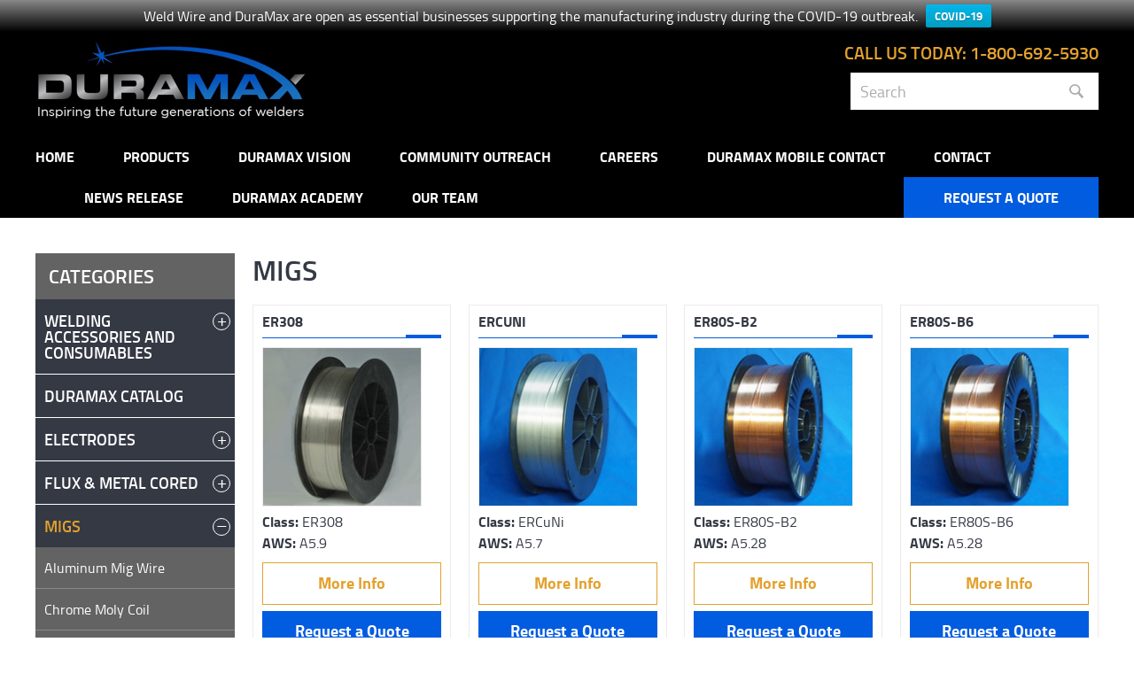

--- FILE ---
content_type: text/html; charset=UTF-8
request_url: https://www.duramaxwelding.com/product-category/migs/
body_size: 8990
content:
<!DOCTYPE html>
<!--[if lte IE 6]>     <html lang="en-US" class="no-js lte-ie9 lte-ie8 lte-ie7 lte-ie6"> <![endif]-->
<!--[if lte IE 7]>     <html lang="en-US" class="no-js lte-ie9 lte-ie8 lte-ie7"> <![endif]-->
<!--[if lte IE 8]>     <html lang="en-US" class="no-js lte-ie9 lte-ie8"> <![endif]-->
<!--[if lte IE 9]>     <html lang="en-US" class="no-js lte-ie9"> <![endif]-->
<!--[if gt IE 9]><!--> <html lang="en-US" class="no-js" lang="en"> <!--<![endif]-->

<head>
	<meta http-equiv="X-UA-Compatible" content="IE=10" />
    <meta charset="UTF-8" />

    

    <link rel="pingback" href="" />

    <meta id="viewport" name="viewport" content="width=device-width, initial-scale=1.0, maximum-scale=1.0, user-scalable=1" />

    
		<!-- All in One SEO 4.1.5.3 -->
		<title>Migs | DuraMax</title>
		<meta name="robots" content="max-image-preview:large" />
		<link rel="canonical" href="https://www.duramaxwelding.com/product-category/migs/" />
		<link rel="next" href="https://www.duramaxwelding.com/product-category/migs/page/2/" />
		<meta name="google" content="nositelinkssearchbox" />
		<script type="application/ld+json" class="aioseo-schema">
			{"@context":"https:\/\/schema.org","@graph":[{"@type":"WebSite","@id":"https:\/\/www.duramaxwelding.com\/#website","url":"https:\/\/www.duramaxwelding.com\/","name":"DuraMax","description":"Inspiring the future generations of welders","inLanguage":"en-US","publisher":{"@id":"https:\/\/www.duramaxwelding.com\/#organization"}},{"@type":"Organization","@id":"https:\/\/www.duramaxwelding.com\/#organization","name":"DuraMax","url":"https:\/\/www.duramaxwelding.com\/"},{"@type":"BreadcrumbList","@id":"https:\/\/www.duramaxwelding.com\/product-category\/migs\/#breadcrumblist","itemListElement":[{"@type":"ListItem","@id":"https:\/\/www.duramaxwelding.com\/#listItem","position":1,"item":{"@type":"WebPage","@id":"https:\/\/www.duramaxwelding.com\/","name":"Home","description":"Inspiring the future generations of welders","url":"https:\/\/www.duramaxwelding.com\/"},"nextItem":"https:\/\/www.duramaxwelding.com\/product-category\/migs\/#listItem"},{"@type":"ListItem","@id":"https:\/\/www.duramaxwelding.com\/product-category\/migs\/#listItem","position":2,"item":{"@type":"WebPage","@id":"https:\/\/www.duramaxwelding.com\/product-category\/migs\/","name":"Migs","url":"https:\/\/www.duramaxwelding.com\/product-category\/migs\/"},"previousItem":"https:\/\/www.duramaxwelding.com\/#listItem"}]},{"@type":"CollectionPage","@id":"https:\/\/www.duramaxwelding.com\/product-category\/migs\/#collectionpage","url":"https:\/\/www.duramaxwelding.com\/product-category\/migs\/","name":"Migs | DuraMax","inLanguage":"en-US","isPartOf":{"@id":"https:\/\/www.duramaxwelding.com\/#website"},"breadcrumb":{"@id":"https:\/\/www.duramaxwelding.com\/product-category\/migs\/#breadcrumblist"}}]}
		</script>
		<script type="text/javascript" >
			window.ga=window.ga||function(){(ga.q=ga.q||[]).push(arguments)};ga.l=+new Date;
			ga('create', "UA-90621454-1", 'auto');
			ga('send', 'pageview');
		</script>
		<script async src="https://www.google-analytics.com/analytics.js"></script>
		<!-- All in One SEO -->

<link rel='dns-prefetch' href='//translate.google.com' />
<link rel='dns-prefetch' href='//www.googletagmanager.com' />
<link rel='dns-prefetch' href='//s.w.org' />
<link rel="alternate" type="application/rss+xml" title="DuraMax &raquo; Feed" href="https://www.duramaxwelding.com/feed/" />
<link rel="alternate" type="application/rss+xml" title="DuraMax &raquo; Comments Feed" href="https://www.duramaxwelding.com/comments/feed/" />
<link rel="alternate" type="application/rss+xml" title="DuraMax &raquo; Migs Category Feed" href="https://www.duramaxwelding.com/product-category/migs/feed/" />
		<script type="text/javascript">
			window._wpemojiSettings = {"baseUrl":"https:\/\/s.w.org\/images\/core\/emoji\/13.0.1\/72x72\/","ext":".png","svgUrl":"https:\/\/s.w.org\/images\/core\/emoji\/13.0.1\/svg\/","svgExt":".svg","source":{"concatemoji":"https:\/\/www.duramaxwelding.com\/wp-includes\/js\/wp-emoji-release.min.js?ver=5.7.14"}};
			!function(e,a,t){var n,r,o,i=a.createElement("canvas"),p=i.getContext&&i.getContext("2d");function s(e,t){var a=String.fromCharCode;p.clearRect(0,0,i.width,i.height),p.fillText(a.apply(this,e),0,0);e=i.toDataURL();return p.clearRect(0,0,i.width,i.height),p.fillText(a.apply(this,t),0,0),e===i.toDataURL()}function c(e){var t=a.createElement("script");t.src=e,t.defer=t.type="text/javascript",a.getElementsByTagName("head")[0].appendChild(t)}for(o=Array("flag","emoji"),t.supports={everything:!0,everythingExceptFlag:!0},r=0;r<o.length;r++)t.supports[o[r]]=function(e){if(!p||!p.fillText)return!1;switch(p.textBaseline="top",p.font="600 32px Arial",e){case"flag":return s([127987,65039,8205,9895,65039],[127987,65039,8203,9895,65039])?!1:!s([55356,56826,55356,56819],[55356,56826,8203,55356,56819])&&!s([55356,57332,56128,56423,56128,56418,56128,56421,56128,56430,56128,56423,56128,56447],[55356,57332,8203,56128,56423,8203,56128,56418,8203,56128,56421,8203,56128,56430,8203,56128,56423,8203,56128,56447]);case"emoji":return!s([55357,56424,8205,55356,57212],[55357,56424,8203,55356,57212])}return!1}(o[r]),t.supports.everything=t.supports.everything&&t.supports[o[r]],"flag"!==o[r]&&(t.supports.everythingExceptFlag=t.supports.everythingExceptFlag&&t.supports[o[r]]);t.supports.everythingExceptFlag=t.supports.everythingExceptFlag&&!t.supports.flag,t.DOMReady=!1,t.readyCallback=function(){t.DOMReady=!0},t.supports.everything||(n=function(){t.readyCallback()},a.addEventListener?(a.addEventListener("DOMContentLoaded",n,!1),e.addEventListener("load",n,!1)):(e.attachEvent("onload",n),a.attachEvent("onreadystatechange",function(){"complete"===a.readyState&&t.readyCallback()})),(n=t.source||{}).concatemoji?c(n.concatemoji):n.wpemoji&&n.twemoji&&(c(n.twemoji),c(n.wpemoji)))}(window,document,window._wpemojiSettings);
		</script>
		<style type="text/css">
img.wp-smiley,
img.emoji {
	display: inline !important;
	border: none !important;
	box-shadow: none !important;
	height: 1em !important;
	width: 1em !important;
	margin: 0 .07em !important;
	vertical-align: -0.1em !important;
	background: none !important;
	padding: 0 !important;
}
</style>
	<link rel='stylesheet' id='wp-block-library-css'  href='https://www.duramaxwelding.com/wp-includes/css/dist/block-library/style.min.css?ver=5.7.14' type='text/css' media='all' />
<link rel='stylesheet' id='contact-form-7-css'  href='https://www.duramaxwelding.com/wp-content/plugins/contact-form-7/includes/css/styles.css?ver=5.5.3' type='text/css' media='all' />
<link rel='stylesheet' id='geotarget-css'  href='https://www.duramaxwelding.com/wp-content/plugins/geotargeting/public/css/geotarget-public.css?ver=1.3.5' type='text/css' media='all' />
<link rel='stylesheet' id='google-language-translator-css'  href='https://www.duramaxwelding.com/wp-content/plugins/google-language-translator/css/style.css?ver=6.0.13' type='text/css' media='' />
<link rel='stylesheet' id='responsive-lightbox-swipebox-css'  href='https://www.duramaxwelding.com/wp-content/plugins/responsive-lightbox/assets/swipebox/swipebox.min.css?ver=2.3.3' type='text/css' media='all' />
<link rel='stylesheet' id='theme-my-login-css'  href='https://www.duramaxwelding.com/wp-content/plugins/theme-my-login/assets/styles/theme-my-login.min.css?ver=7.1.3' type='text/css' media='all' />
<link rel='stylesheet' id='wpfront-notification-bar-css'  href='https://www.duramaxwelding.com/wp-content/plugins/wpfront-notification-bar/css/wpfront-notification-bar.css?ver=1.7.1' type='text/css' media='all' />
<link rel='stylesheet' id='wp-pagenavi-css'  href='https://www.duramaxwelding.com/wp-content/plugins/wp-pagenavi/pagenavi-css.css?ver=2.70' type='text/css' media='all' />
<link rel='stylesheet' id='ip_style-css'  href='https://www.duramaxwelding.com/wp-content/themes/duramax/css/global.css' type='text/css' media='all' />
<script type='text/javascript' src='https://www.duramaxwelding.com/wp-includes/js/jquery/jquery.min.js?ver=3.5.1' id='jquery-core-js'></script>
<script type='text/javascript' src='https://www.duramaxwelding.com/wp-includes/js/jquery/jquery-migrate.min.js?ver=3.3.2' id='jquery-migrate-js'></script>
<script type='text/javascript' src='https://www.duramaxwelding.com/wp-content/plugins/geotargeting/public/js/geotarget-public.js?ver=1.3.5' id='geotarget-js'></script>
<script type='text/javascript' src='https://www.duramaxwelding.com/wp-content/plugins/geotargeting/public/js/ddslick.js?ver=1.3.5' id='geot-slick-js'></script>
<script type='text/javascript' src='https://www.duramaxwelding.com/wp-content/plugins/responsive-lightbox/assets/swipebox/jquery.swipebox.min.js?ver=2.3.3' id='responsive-lightbox-swipebox-js'></script>
<script type='text/javascript' src='https://www.duramaxwelding.com/wp-includes/js/underscore.min.js?ver=1.8.3' id='underscore-js'></script>
<script type='text/javascript' src='https://www.duramaxwelding.com/wp-content/plugins/responsive-lightbox/assets/infinitescroll/infinite-scroll.pkgd.min.js?ver=5.7.14' id='responsive-lightbox-infinite-scroll-js'></script>
<script type='text/javascript' id='responsive-lightbox-js-extra'>
/* <![CDATA[ */
var rlArgs = {"script":"swipebox","selector":"lightbox","customEvents":"","activeGalleries":"1","animation":"1","hideCloseButtonOnMobile":"0","removeBarsOnMobile":"0","hideBars":"1","hideBarsDelay":"5000","videoMaxWidth":"1080","useSVG":"1","loopAtEnd":"0","woocommerce_gallery":"0","ajaxurl":"https:\/\/www.duramaxwelding.com\/wp-admin\/admin-ajax.php","nonce":"b8eb43103b"};
/* ]]> */
</script>
<script type='text/javascript' src='https://www.duramaxwelding.com/wp-content/plugins/responsive-lightbox/js/front.js?ver=2.3.3' id='responsive-lightbox-js'></script>
<script type='text/javascript' src='https://www.duramaxwelding.com/wp-content/plugins/wpfront-notification-bar/jquery-plugins/jquery.c.js?ver=1.4.0' id='jquery.cookie-js'></script>
<script type='text/javascript' src='https://www.duramaxwelding.com/wp-content/plugins/wpfront-notification-bar/js/wpfront-notification-bar.js?ver=1.7.1' id='wpfront-notification-bar-js'></script>

<!-- Google Analytics snippet added by Site Kit -->
<script type='text/javascript' src='https://www.googletagmanager.com/gtag/js?id=UA-252839261-1' id='google_gtagjs-js' async></script>
<script type='text/javascript' id='google_gtagjs-js-after'>
window.dataLayer = window.dataLayer || [];function gtag(){dataLayer.push(arguments);}
gtag('set', 'linker', {"domains":["www.duramaxwelding.com"]} );
gtag("js", new Date());
gtag("set", "developer_id.dZTNiMT", true);
gtag("config", "UA-252839261-1", {"anonymize_ip":true});
gtag("config", "G-DXRTR3RNHZ");
</script>

<!-- End Google Analytics snippet added by Site Kit -->
<link rel="https://api.w.org/" href="https://www.duramaxwelding.com/wp-json/" /><style>#google_language_translator a{display:none!important;}.goog-te-gadget{color:transparent!important;}.goog-te-gadget{font-size:0px!important;}.goog-branding{display:none;}.goog-tooltip{display: none!important;}.goog-tooltip:hover{display: none!important;}.goog-text-highlight{background-color:transparent!important;border:none!important;box-shadow:none!important;}#flags{display:none;}#google_language_translator{color:transparent;}body{top:0px!important;}#goog-gt-tt{display:none!important;}</style><meta name="generator" content="Site Kit by Google 1.90.1" />	<!--Simple Popup Plugin v4.0 / RH Mods-->
	<script language="javascript" type="text/javascript">
	<!--
	var swin=null;
	function popitup(mypage,w,h,pos,myname,infocus){
	    if (w!=parseInt(w)||w<=0) w=$width;
	    if (h!=parseInt(h)||h<=0) h=$height;
	    if (myname==null){myname="swin"};
	    var myleft = 0;
	    var mytop = 0;
	    if (myleft==0 && mytop==0 && pos!="random"){pos="center"};
	    if (pos=="random"){myleft=(screen.width)?Math.floor(Math.random()*(screen.width-w)):100;mytop=(screen.height)?Math.floor(Math.random()*((screen.height-h)-75)):100;}
	    if (pos=="center"){myleft=(screen.width)?(screen.width-w)/2:100;mytop=(screen.height)?(screen.height-h)/2:100;}
	    settings="width=" + w + ",height=" + h + ",top=" + mytop + ",left=" + myleft + ",scrollbars=no,location=no,directories=no,status=no,menubar=no,toolbar=no,resizable=no";swin=window.open(mypage,myname,settings);
	    if (infocus==null || infocus=="front"){swin.focus()};
	    return false;
	}
	// -->
	</script>
	<!--/Simple Popup Plugin-->
	<link rel="shortcut icon" href="https://www.duramaxwelding.com/wp-content/themes/duramax/favicon.ico" />
</head>

<body class="archive tax-ip_product_categories term-migs term-50">

		
<header class="header na" role="banner">
	<div class="container">
					<a href="https://www.duramaxwelding.com" rel="home"><img src="https://www.duramaxwelding.com/wp-content/themes/duramax/images/logo.png" alt="DuraMax" class="logo" /></a>
		
		<div id="google_language_translator" class="default-language-en"></div>
		<div class="header-right">
							<p class="phone"><span class="cta">Call<span> Us Today</span>: </span><span class="pn">1-800-692-5930</span><a href="tel:1-800-692-5930" class="pn">1-800-692-5930</a></p>
			
			
			<form method="get" action="https://www.duramaxwelding.com/" class="search-form" role="search">
                <label for="wp-search-field">Search</label>
                <input id="wp-search-field" type="search" value="" name="s" placeholder="Search"/>
                <input type="submit" id="search-submit" value="Search"/>
                <span class="search-icon"></span>
            </form>

        			</div>
	</div><!--/container-->
</header><!--/header-->


<nav class="nav" role="navigation">
	<div class="container">
		<a href="#" class="menu-toggle"><span class="icon"><span></span><span></span><span></span></span><span class="text">Menu</span></a>
			<ul id="menu-main-navigation" class=""><li id="menu-item-4201" class="menu-item menu-item-type-post_type menu-item-object-page menu-item-home menu-item-4201"><a href="https://www.duramaxwelding.com/">Home</a></li>
<li id="menu-item-20" class="menu-item menu-item-type-post_type menu-item-object-page menu-item-20"><a href="https://www.duramaxwelding.com/products/">Products</a></li>
<li id="menu-item-21" class="menu-item menu-item-type-post_type menu-item-object-page menu-item-has-children menu-item-21"><a href="https://www.duramaxwelding.com/our-difference/">DuraMax Vision</a>
<ul class="sub-menu">
	<li id="menu-item-92" class="menu-item menu-item-type-post_type menu-item-object-page menu-item-92"><a href="https://www.duramaxwelding.com/our-difference/material-safety-data-sheets/">Material Safety Data Sheets</a></li>
	<li id="menu-item-93" class="menu-item menu-item-type-post_type menu-item-object-page menu-item-93"><a href="https://www.duramaxwelding.com/our-difference/technical-data-sheets-sds/">Technical Data Sheets &#038; SDS</a></li>
</ul>
</li>
<li id="menu-item-24" class="menu-item menu-item-type-post_type menu-item-object-page menu-item-24"><a href="https://www.duramaxwelding.com/community/">Community Outreach</a></li>
<li id="menu-item-3992" class="menu-item menu-item-type-post_type menu-item-object-page menu-item-3992"><a href="https://www.duramaxwelding.com/careers/">Careers</a></li>
<li id="menu-item-4286" class="menu-item menu-item-type-post_type menu-item-object-page menu-item-4286"><a href="https://www.duramaxwelding.com/duramax-mobile-contact/">DuraMax Mobile Contact</a></li>
<li id="menu-item-27" class="menu-item menu-item-type-post_type menu-item-object-page menu-item-27"><a href="https://www.duramaxwelding.com/contact/">Contact</a></li>
<li id="menu-item-4723" class="menu-item menu-item-type-post_type menu-item-object-page menu-item-4723"><a href="https://www.duramaxwelding.com/our-difference/news-release/">NEWS RELEASE</a></li>
<li id="menu-item-4761" class="menu-item menu-item-type-custom menu-item-object-custom menu-item-4761"><a target="_blank" rel="noopener" href="https://duramax.talentlms.com/">Duramax Academy</a></li>
<li id="menu-item-4784" class="menu-item menu-item-type-post_type menu-item-object-page menu-item-4784"><a href="https://www.duramaxwelding.com/about/our-team/">Our Team</a></li>
<li id="menu-item-28" class="cta menu-item menu-item-type-custom menu-item-object-custom menu-item-28"><a href="#footer-form">Request a Quote</a></li>
</ul>	
		</div><!--/container-->
</nav><!--/nav-->


<div class="page-wrap">
    <div class="container">
        <div class="content-wrap with-sidebar">
<main class="main" role="main">

 
    <section>

        <h1 class="smaller">Migs</h1>
        <div class="products-list">

        
            <div class="product">
                <h4><a href="https://www.duramaxwelding.com/product/ww308/">ER308</a></h4>
                <span class="hr-special blue"></span>
                                    <a href="https://www.duramaxwelding.com/product/ww308/"><img width="180" height="180" src="https://www.duramaxwelding.com/wp-content/uploads/2016/08/mig-wire.jpg" class="attachment-product_thumb size-product_thumb wp-post-image" alt="" loading="lazy" srcset="https://www.duramaxwelding.com/wp-content/uploads/2016/08/mig-wire.jpg 180w, https://www.duramaxwelding.com/wp-content/uploads/2016/08/mig-wire-150x150.jpg 150w" sizes="(max-width: 180px) 100vw, 180px" /></a>
                                                <p>
                    <strong>Class:</strong> ER308                    <br/>                    <strong>AWS:</strong> A5.9                </p>
                                <a href="https://www.duramaxwelding.com/product/ww308/" class="btn sm gold">More Info</a>
                <a href="https://www.duramaxwelding.com/product/ww308//#footer-form" class="btn sm">Request a Quote</a>
            </div>

        
            <div class="product">
                <h4><a href="https://www.duramaxwelding.com/product/wwna67copper-nickel/">ERCuNi</a></h4>
                <span class="hr-special blue"></span>
                                    <a href="https://www.duramaxwelding.com/product/wwna67copper-nickel/"><img width="180" height="180" src="https://www.duramaxwelding.com/wp-content/uploads/2016/08/Nickel-Alloys-Mig.png" class="attachment-product_thumb size-product_thumb wp-post-image" alt="" loading="lazy" srcset="https://www.duramaxwelding.com/wp-content/uploads/2016/08/Nickel-Alloys-Mig.png 180w, https://www.duramaxwelding.com/wp-content/uploads/2016/08/Nickel-Alloys-Mig-150x150.png 150w" sizes="(max-width: 180px) 100vw, 180px" /></a>
                                                <p>
                    <strong>Class:</strong> ERCuNi                    <br/>                    <strong>AWS:</strong> A5.7                </p>
                                <a href="https://www.duramaxwelding.com/product/wwna67copper-nickel/" class="btn sm gold">More Info</a>
                <a href="https://www.duramaxwelding.com/product/wwna67copper-nickel//#footer-form" class="btn sm">Request a Quote</a>
            </div>

        
            <div class="product">
                <h4><a href="https://www.duramaxwelding.com/product/ww80s-b2/">ER80S-B2</a></h4>
                <span class="hr-special blue"></span>
                                    <a href="https://www.duramaxwelding.com/product/ww80s-b2/"><img width="180" height="180" src="https://www.duramaxwelding.com/wp-content/uploads/2016/08/Chrome-Moly-Spool.png" class="attachment-product_thumb size-product_thumb wp-post-image" alt="" loading="lazy" srcset="https://www.duramaxwelding.com/wp-content/uploads/2016/08/Chrome-Moly-Spool.png 180w, https://www.duramaxwelding.com/wp-content/uploads/2016/08/Chrome-Moly-Spool-150x150.png 150w" sizes="(max-width: 180px) 100vw, 180px" /></a>
                                                <p>
                    <strong>Class:</strong> ER80S-B2                    <br/>                    <strong>AWS:</strong> A5.28                </p>
                                <a href="https://www.duramaxwelding.com/product/ww80s-b2/" class="btn sm gold">More Info</a>
                <a href="https://www.duramaxwelding.com/product/ww80s-b2//#footer-form" class="btn sm">Request a Quote</a>
            </div>

        
            <div class="product">
                <h4><a href="https://www.duramaxwelding.com/product/ww80s-b6-2/">ER80S-B6</a></h4>
                <span class="hr-special blue"></span>
                                    <a href="https://www.duramaxwelding.com/product/ww80s-b6-2/"><img width="180" height="180" src="https://www.duramaxwelding.com/wp-content/uploads/2016/08/Chrome-Moly-Spool.png" class="attachment-product_thumb size-product_thumb wp-post-image" alt="" loading="lazy" srcset="https://www.duramaxwelding.com/wp-content/uploads/2016/08/Chrome-Moly-Spool.png 180w, https://www.duramaxwelding.com/wp-content/uploads/2016/08/Chrome-Moly-Spool-150x150.png 150w" sizes="(max-width: 180px) 100vw, 180px" /></a>
                                                <p>
                    <strong>Class:</strong> ER80S-B6                    <br/>                    <strong>AWS:</strong> A5.28                </p>
                                <a href="https://www.duramaxwelding.com/product/ww80s-b6-2/" class="btn sm gold">More Info</a>
                <a href="https://www.duramaxwelding.com/product/ww80s-b6-2//#footer-form" class="btn sm">Request a Quote</a>
            </div>

        
            <div class="product">
                <h4><a href="https://www.duramaxwelding.com/product/wwb-2/">EB-2</a></h4>
                <span class="hr-special blue"></span>
                                    <a href="https://www.duramaxwelding.com/product/wwb-2/"><img width="180" height="180" src="https://www.duramaxwelding.com/wp-content/uploads/2016/08/Chrome-Moly-Tig.png" class="attachment-product_thumb size-product_thumb wp-post-image" alt="" loading="lazy" srcset="https://www.duramaxwelding.com/wp-content/uploads/2016/08/Chrome-Moly-Tig.png 180w, https://www.duramaxwelding.com/wp-content/uploads/2016/08/Chrome-Moly-Tig-150x150.png 150w" sizes="(max-width: 180px) 100vw, 180px" /></a>
                                                <p>
                    <strong>Class:</strong> EB-2                    <br/>                    <strong>AWS:</strong> A5.23                </p>
                                <a href="https://www.duramaxwelding.com/product/wwb-2/" class="btn sm gold">More Info</a>
                <a href="https://www.duramaxwelding.com/product/wwb-2//#footer-form" class="btn sm">Request a Quote</a>
            </div>

        
            <div class="product">
                <h4><a href="https://www.duramaxwelding.com/product/ww80s-b8-2/">ER80S-B8</a></h4>
                <span class="hr-special blue"></span>
                                    <a href="https://www.duramaxwelding.com/product/ww80s-b8-2/"><img width="180" height="180" src="https://www.duramaxwelding.com/wp-content/uploads/2016/08/Chrome-Moly-Spool.png" class="attachment-product_thumb size-product_thumb wp-post-image" alt="" loading="lazy" srcset="https://www.duramaxwelding.com/wp-content/uploads/2016/08/Chrome-Moly-Spool.png 180w, https://www.duramaxwelding.com/wp-content/uploads/2016/08/Chrome-Moly-Spool-150x150.png 150w" sizes="(max-width: 180px) 100vw, 180px" /></a>
                                                <p>
                    <strong>Class:</strong> ER80S-B8                    <br/>                    <strong>AWS:</strong> A5.28                </p>
                                <a href="https://www.duramaxwelding.com/product/ww80s-b8-2/" class="btn sm gold">More Info</a>
                <a href="https://www.duramaxwelding.com/product/ww80s-b8-2//#footer-form" class="btn sm">Request a Quote</a>
            </div>

        
            <div class="product">
                <h4><a href="https://www.duramaxwelding.com/product/wweb-3/">EB-3</a></h4>
                <span class="hr-special blue"></span>
                                    <a href="https://www.duramaxwelding.com/product/wweb-3/"><img width="180" height="180" src="https://www.duramaxwelding.com/wp-content/uploads/2016/08/Chrome-Moly-Tig.png" class="attachment-product_thumb size-product_thumb wp-post-image" alt="" loading="lazy" srcset="https://www.duramaxwelding.com/wp-content/uploads/2016/08/Chrome-Moly-Tig.png 180w, https://www.duramaxwelding.com/wp-content/uploads/2016/08/Chrome-Moly-Tig-150x150.png 150w" sizes="(max-width: 180px) 100vw, 180px" /></a>
                                                <p>
                    <strong>Class:</strong> EB-3                    <br/>                    <strong>AWS:</strong> A5.23                </p>
                                <a href="https://www.duramaxwelding.com/product/wweb-3/" class="btn sm gold">More Info</a>
                <a href="https://www.duramaxwelding.com/product/wweb-3//#footer-form" class="btn sm">Request a Quote</a>
            </div>

        
            <div class="product">
                <h4><a href="https://www.duramaxwelding.com/product/ww90s-b3/">ER90S-B3</a></h4>
                <span class="hr-special blue"></span>
                                    <a href="https://www.duramaxwelding.com/product/ww90s-b3/"><img width="180" height="180" src="https://www.duramaxwelding.com/wp-content/uploads/2016/08/Chrome-Moly-Spool.png" class="attachment-product_thumb size-product_thumb wp-post-image" alt="" loading="lazy" srcset="https://www.duramaxwelding.com/wp-content/uploads/2016/08/Chrome-Moly-Spool.png 180w, https://www.duramaxwelding.com/wp-content/uploads/2016/08/Chrome-Moly-Spool-150x150.png 150w" sizes="(max-width: 180px) 100vw, 180px" /></a>
                                                <p>
                    <strong>Class:</strong> ER90S-B3                    <br/>                    <strong>AWS:</strong> A5.28                </p>
                                <a href="https://www.duramaxwelding.com/product/ww90s-b3/" class="btn sm gold">More Info</a>
                <a href="https://www.duramaxwelding.com/product/ww90s-b3//#footer-form" class="btn sm">Request a Quote</a>
            </div>

        
            <div class="product">
                <h4><a href="https://www.duramaxwelding.com/product/wweb-6-2/">EB-6</a></h4>
                <span class="hr-special blue"></span>
                                    <a href="https://www.duramaxwelding.com/product/wweb-6-2/"><img width="180" height="180" src="https://www.duramaxwelding.com/wp-content/uploads/2016/08/Chrome-Moly-Tig.png" class="attachment-product_thumb size-product_thumb wp-post-image" alt="" loading="lazy" srcset="https://www.duramaxwelding.com/wp-content/uploads/2016/08/Chrome-Moly-Tig.png 180w, https://www.duramaxwelding.com/wp-content/uploads/2016/08/Chrome-Moly-Tig-150x150.png 150w" sizes="(max-width: 180px) 100vw, 180px" /></a>
                                                <p>
                    <strong>Class:</strong> EB-6                    <br/>                    <strong>AWS:</strong> A5.23                </p>
                                <a href="https://www.duramaxwelding.com/product/wweb-6-2/" class="btn sm gold">More Info</a>
                <a href="https://www.duramaxwelding.com/product/wweb-6-2//#footer-form" class="btn sm">Request a Quote</a>
            </div>

        
            <div class="product">
                <h4><a href="https://www.duramaxwelding.com/product/ww90s-b9/">ER90S-B9</a></h4>
                <span class="hr-special blue"></span>
                                    <a href="https://www.duramaxwelding.com/product/ww90s-b9/"><img width="180" height="180" src="https://www.duramaxwelding.com/wp-content/uploads/2016/08/Chrome-Moly-Spool.png" class="attachment-product_thumb size-product_thumb wp-post-image" alt="" loading="lazy" srcset="https://www.duramaxwelding.com/wp-content/uploads/2016/08/Chrome-Moly-Spool.png 180w, https://www.duramaxwelding.com/wp-content/uploads/2016/08/Chrome-Moly-Spool-150x150.png 150w" sizes="(max-width: 180px) 100vw, 180px" /></a>
                                                <p>
                    <strong>Class:</strong> ER90S-B9                    <br/>                    <strong>AWS:</strong> A5.28                </p>
                                <a href="https://www.duramaxwelding.com/product/ww90s-b9/" class="btn sm gold">More Info</a>
                <a href="https://www.duramaxwelding.com/product/ww90s-b9//#footer-form" class="btn sm">Request a Quote</a>
            </div>

        
            <div class="product">
                <h4><a href="https://www.duramaxwelding.com/product/ww1100/">ER1100</a></h4>
                <span class="hr-special blue"></span>
                                    <a href="https://www.duramaxwelding.com/product/ww1100/"><img width="180" height="180" src="https://www.duramaxwelding.com/wp-content/uploads/2016/08/aluminum-mig.jpg" class="attachment-product_thumb size-product_thumb wp-post-image" alt="" loading="lazy" srcset="https://www.duramaxwelding.com/wp-content/uploads/2016/08/aluminum-mig.jpg 180w, https://www.duramaxwelding.com/wp-content/uploads/2016/08/aluminum-mig-150x150.jpg 150w" sizes="(max-width: 180px) 100vw, 180px" /></a>
                                                <p>
                    <strong>Class:</strong> ER1100                    <br/>                    <strong>AWS:</strong> A5.10                </p>
                                <a href="https://www.duramaxwelding.com/product/ww1100/" class="btn sm gold">More Info</a>
                <a href="https://www.duramaxwelding.com/product/ww1100//#footer-form" class="btn sm">Request a Quote</a>
            </div>

        
            <div class="product">
                <h4><a href="https://www.duramaxwelding.com/product/product-3/">ER4043</a></h4>
                <span class="hr-special blue"></span>
                                    <a href="https://www.duramaxwelding.com/product/product-3/"><img width="180" height="180" src="https://www.duramaxwelding.com/wp-content/uploads/2016/08/aluminum-mig.jpg" class="attachment-product_thumb size-product_thumb wp-post-image" alt="" loading="lazy" srcset="https://www.duramaxwelding.com/wp-content/uploads/2016/08/aluminum-mig.jpg 180w, https://www.duramaxwelding.com/wp-content/uploads/2016/08/aluminum-mig-150x150.jpg 150w" sizes="(max-width: 180px) 100vw, 180px" /></a>
                                                <p>
                    <strong>Class:</strong> ER4043                    <br/>                    <strong>AWS:</strong> A5.10                </p>
                                <a href="https://www.duramaxwelding.com/product/product-3/" class="btn sm gold">More Info</a>
                <a href="https://www.duramaxwelding.com/product/product-3//#footer-form" class="btn sm">Request a Quote</a>
            </div>

        
        </div>

        <div class='wp-pagenavi' role='navigation'>
<span class='pages'>Page 1 of 7</span><span aria-current='page' class='current'>1</span><a class="page larger" title="Page 2" href="https://www.duramaxwelding.com/product-category/migs/page/2/">2</a><a class="page larger" title="Page 3" href="https://www.duramaxwelding.com/product-category/migs/page/3/">3</a><a class="page larger" title="Page 4" href="https://www.duramaxwelding.com/product-category/migs/page/4/">4</a><a class="page larger" title="Page 5" href="https://www.duramaxwelding.com/product-category/migs/page/5/">5</a><span class='extend'>...</span><a class="nextpostslink" rel="next" href="https://www.duramaxwelding.com/product-category/migs/page/2/">»</a><a class="last" href="https://www.duramaxwelding.com/product-category/migs/page/7/">Last »</a>
</div>
    </section>


</main>


<aside class="sidebar" role="complementary">
        <div class="sidebar-block">
        <h4>Categories</h4>
        <ul class="sidebar-nav">
                        <li class="menu-item-has-children">
                <a href="https://www.duramaxwelding.com/product-category/accessoriesandconsumables">Welding Accessories and Consumables</a>
                                            <ul>
                                                            <li class=""><a href="https://www.duramaxwelding.com/product-category/accessories">Welding Accessories and Consumables</a></li>
                                                    </ul>
                                    </li>
                        <li class="">
                <a href="https://www.duramaxwelding.com/product-category/duramax-catalog">DuraMax Catalog</a>
                                    </li>
                        <li class="menu-item-has-children">
                <a href="https://www.duramaxwelding.com/product-category/electrodes">Electrodes</a>
                                            <ul>
                                                            <li class=""><a href="https://www.duramaxwelding.com/product-category/aluminum-electrodes">Aluminum Electrodes</a></li>
                                                            <li class=""><a href="https://www.duramaxwelding.com/product-category/cobalt_electrodes">Cobalt Electrodes</a></li>
                                                            <li class=""><a href="https://www.duramaxwelding.com/product-category/low-alloy-steel-electrodes">Low Alloy &amp; Steel Electrodes</a></li>
                                                            <li class=""><a href="https://www.duramaxwelding.com/product-category/nickel-electrodes">Nickel Electrodes</a></li>
                                                            <li class=""><a href="https://www.duramaxwelding.com/product-category/stainless-steel-electrodes">Stainless Steel Electrodes</a></li>
                                                    </ul>
                                    </li>
                        <li class="menu-item-has-children">
                <a href="https://www.duramaxwelding.com/product-category/flux-metal-cored">Flux &amp; Metal Cored</a>
                                            <ul>
                                                            <li class=""><a href="https://www.duramaxwelding.com/product-category/cobalt-flux-cored-wire">Cobalt Flux Cored Wire</a></li>
                                                            <li class=""><a href="https://www.duramaxwelding.com/product-category/stainless-steel-flux-cored-wire">Stainless Steel Flux Cored Wire</a></li>
                                                            <li class=""><a href="https://www.duramaxwelding.com/product-category/steel-flux-metal-cored-wire">Steel Flux &amp; Metal Cored Wire</a></li>
                                                    </ul>
                                    </li>
                        <li class="menu-item-has-children current-tax">
                <a href="https://www.duramaxwelding.com/product-category/migs">Migs</a>
                                            <ul>
                                                            <li class=""><a href="https://www.duramaxwelding.com/product-category/aluminum-mig-wire">Aluminum Mig Wire</a></li>
                                                            <li class=""><a href="https://www.duramaxwelding.com/product-category/chrom-moly-wire">Chrome Moly Coil</a></li>
                                                            <li class=""><a href="https://www.duramaxwelding.com/product-category/chrome-moly-mig-wire">Chrome Moly Mig Wire</a></li>
                                                            <li class=""><a href="https://www.duramaxwelding.com/product-category/copper-copper-alloys-mig-wire">Copper &amp; Copper Alloys Mig Wire</a></li>
                                                            <li class=""><a href="https://www.duramaxwelding.com/product-category/nickel-allloys-mig-wire">Nickel Alloys Mig Wire</a></li>
                                                            <li class=""><a href="https://www.duramaxwelding.com/product-category/stainless-steel-wire-mig">Stainless Steel Mig Wire</a></li>
                                                            <li class=""><a href="https://www.duramaxwelding.com/product-category/steel-mig-wire">Steel &amp; Low Alloy Mig WIre</a></li>
                                                    </ul>
                                    </li>
                        <li class="menu-item-has-children">
                <a href="https://www.duramaxwelding.com/product-category/tigs">Tigs</a>
                                            <ul>
                                                            <li class=""><a href="https://www.duramaxwelding.com/product-category/aluminum-tig-wire">Aluminum Tig Wire</a></li>
                                                            <li class=""><a href="https://www.duramaxwelding.com/product-category/chrome-moly-tig-wire">Chrome Moly Tig Wire</a></li>
                                                            <li class=""><a href="https://www.duramaxwelding.com/product-category/cobalt-tig-wire">Cobalt Tig Wire</a></li>
                                                            <li class=""><a href="https://www.duramaxwelding.com/product-category/copper-copper-alloys-tig-wire">Copper &amp; Copper Alloys Tig Wire</a></li>
                                                            <li class=""><a href="https://www.duramaxwelding.com/product-category/nickel-alloys-tig-wire">Nickel Alloys Tig Wire</a></li>
                                                            <li class=""><a href="https://www.duramaxwelding.com/product-category/stainless-steel-tig-wire">Stainless Steel Tig Wire</a></li>
                                                            <li class=""><a href="https://www.duramaxwelding.com/product-category/steel-tig-wire">Steel &amp; Low Alloy Tig Wire</a></li>
                                                    </ul>
                                    </li>
                        <li class="">
                <a href="https://www.duramaxwelding.com/product-category/welding-cable">Welding Cable</a>
                                    </li>
                    </ul>
    </div>
</aside><!--/sidebar-->
        </div><!--/content-wrap-->
    </div><!--/container-->
</div><!--/page-wrap-->

<footer class="footer-form" id="footer-form">
    <div class="container">
        <h2>Request Your Custom Quote</h2>        <div class="footer-form-wrap">
                            <div role="form" class="wpcf7" id="wpcf7-f48-o1" lang="en-US" dir="ltr">
<div class="screen-reader-response"><p role="status" aria-live="polite" aria-atomic="true"></p> <ul></ul></div>
<form action="/product-category/migs/#wpcf7-f48-o1" method="post" class="wpcf7-form init" novalidate="novalidate" data-status="init">
<div style="display: none;">
<input type="hidden" name="_wpcf7" value="48" />
<input type="hidden" name="_wpcf7_version" value="5.5.3" />
<input type="hidden" name="_wpcf7_locale" value="en_US" />
<input type="hidden" name="_wpcf7_unit_tag" value="wpcf7-f48-o1" />
<input type="hidden" name="_wpcf7_container_post" value="0" />
<input type="hidden" name="_wpcf7_posted_data_hash" value="" />
</div>
<div class="form-field-wrapper left"><label for="qf-name-company">Name/Company<span>*</span></label><span class="wpcf7-form-control-wrap qf-name-company"><input type="text" name="qf-name-company" value="" size="40" class="wpcf7-form-control wpcf7-text wpcf7-validates-as-required" id="qf-name-company" aria-required="true" aria-invalid="false" placeholder="Name/Company" /></span></div>
<div class="form-field-wrapper right"><label for="qf-phone">Phone Number<span>*</span></label><span class="wpcf7-form-control-wrap qf-phone"><input type="tel" name="qf-phone" value="" size="40" class="wpcf7-form-control wpcf7-text wpcf7-tel wpcf7-validates-as-required wpcf7-validates-as-tel" id="qf-phone" aria-required="true" aria-invalid="false" placeholder="Phone Number" /></span></div>
<div class="form-field-wrapper left"><label for="qf-email">Email<span>*</span></label><span class="wpcf7-form-control-wrap qf-email"><input type="email" name="qf-email" value="" size="40" class="wpcf7-form-control wpcf7-text wpcf7-email wpcf7-validates-as-required wpcf7-validates-as-email" id="qf-email" aria-required="true" aria-invalid="false" placeholder="Email" /></span></div>
<div class="form-field-wrapper right"><label for="qf-product">Product</label><span class="wpcf7-form-control-wrap qf-product"><input type="text" name="qf-product" value="" size="40" class="wpcf7-form-control wpcf7-text" id="qf-product" aria-invalid="false" placeholder="Product" /></span></div>
<div class="form-field-wrapper full"><label for="qf-comments">Comments</label><span class="wpcf7-form-control-wrap qf-comments"><textarea name="qf-comments" cols="40" rows="10" class="wpcf7-form-control wpcf7-textarea" id="qf-commets" aria-invalid="false" placeholder="Comments"></textarea></span></div>
<p><input type="submit" value="Submit" class="wpcf7-form-control has-spinner wpcf7-submit" /></p>
<div class="wpcf7-response-output" aria-hidden="true"></div></form></div>                                    <div class="footer-side">
                                                <div class="contact-block number">
                    <h3>Call or Fax</h3>                    <span class="hr-special"></span>
                    <p>
                                                    Phone: <span class="footer-pn">1-800-692-5930</span><a href="tel:1-800-692-5930" class="footer-pn">1-800-692-5930</a>
                                                <br/>                        Fax: 610-265-1012                    </p>
                </div>
                            </div><!--/footer-side-->
                    </div>
    </div><!--/container-->
</footer><!--/footer-form-->

<footer class="footer">
    <div class="container">
        <div class="footer-left"><p class="copy">Copyright 2026 DuraMax. All rights reserved.</p><ul id="menu-footer-navigation" class=""><li id="menu-item-353" class="menu-item menu-item-type-post_type menu-item-object-page menu-item-353"><a href="https://www.duramaxwelding.com/register/">Register</a></li>
<li id="menu-item-332" class="menu-item menu-item-type-post_type menu-item-object-page menu-item-332"><a href="https://www.duramaxwelding.com/login/">Log In</a></li>
<li id="menu-item-35" class="menu-item menu-item-type-post_type menu-item-object-page menu-item-35"><a href="https://www.duramaxwelding.com/sitemap/">Sitemap</a></li>
<li id="menu-item-4795" class="menu-item menu-item-type-custom menu-item-object-custom menu-item-4795"><a href="https://www.duramaxwelding.com/wp-content/uploads/2022/12/WELD-WIRE-COMPANY-INC.-9001-2015-2022-2025.pdf">ISO 9001:2015 Certified</a></li>
</ul><p class="credit">Website produced by <a href="http://www.inverseparadox.com/" target="_blank">Inverse Paradox</a>.</p></div>
                    <div class="footer-right"><p>ISO 9001:2015 Certified</p></div>
            </div><!--/container-->
</footer><!--/footer-->

<div id="flags" style="display:none" class="size18"><ul id="sortable" class="ui-sortable"><li id="English"><a href="#" title="English" class="nturl notranslate en flag united-states"></a></li></ul></div><div id='glt-footer'></div><script>function GoogleLanguageTranslatorInit() { new google.translate.TranslateElement({pageLanguage: 'en', includedLanguages:'en', autoDisplay: false}, 'google_language_translator');}</script><noscript>
<img src="https://ws.zoominfo.com/pixel/616483960b0f5a00156f61e9"
width="1" height="1" style="display: none;" />
</noscript>

<style type="text/css">
    #wpfront-notification-bar 
    {
        background: #888888;
        background: -moz-linear-gradient(top, #888888 0%, #000000 100%);
        background: -webkit-gradient(linear, left top, left bottom, color-stop(0%,#888888), color-stop(100%,#000000));
        background: -webkit-linear-gradient(top, #888888 0%,#000000 100%);
        background: -o-linear-gradient(top, #888888 0%,#000000 100%);
        background: -ms-linear-gradient(top, #888888 0%,#000000 100%);
        background: linear-gradient(to bottom, #888888 0%, #000000 100%);
        filter: progid:DXImageTransform.Microsoft.gradient( startColorstr='#888888', endColorstr='#000000',GradientType=0 );
    }

    #wpfront-notification-bar div.wpfront-message
    {
        color: #ffffff;
    }

    #wpfront-notification-bar a.wpfront-button
    {
        background: #00b7ea;
        background: -moz-linear-gradient(top, #00b7ea 0%, #009ec3 100%);
        background: -webkit-gradient(linear, left top, left bottom, color-stop(0%,#00b7ea), color-stop(100%,#009ec3));
        background: -webkit-linear-gradient(top, #00b7ea 0%,#009ec3 100%);
        background: -o-linear-gradient(top, #00b7ea 0%,#009ec3 100%);
        background: -ms-linear-gradient(top, #00b7ea 0%,#009ec3 100%);
        background: linear-gradient(to bottom, #00b7ea 0%, #009ec3 100%);
        filter: progid:DXImageTransform.Microsoft.gradient( startColorstr='#00b7ea', endColorstr='#009ec3',GradientType=0 );

        color: #ffffff;
    }

    #wpfront-notification-bar-open-button
    {
        background-color: #00b7ea;
    }

    #wpfront-notification-bar  div.wpfront-close 
    {
        border: 1px solid #555555;
        background-color: #555555;
        color: #000000;
    }

    #wpfront-notification-bar  div.wpfront-close:hover 
    {
        border: 1px solid #aaaaaa;
        background-color: #aaaaaa;
    }
</style>


<div id="wpfront-notification-bar-spacer"  style="display: none;">
    <div id="wpfront-notification-bar-open-button" class="top wpfront-bottom-shadow"></div>
    <div id="wpfront-notification-bar" class="wpfront-fixed ">
                <table border="0" cellspacing="0" cellpadding="0">
            <tr>
                <td>
                    <div class="wpfront-message">
                        Weld Wire and DuraMax are open as essential businesses supporting the manufacturing industry during the COVID-19 outbreak.                    </div>
                    <div>
                                                                                            <a class="wpfront-button" href="http://www.duramaxwelding.com/our-response-to-covid-19/"  target="_self" >COVID-19</a>
                                                                                                            </div>
                </td>
            </tr>
        </table>
    </div>
</div>


<style type="text/css">
</style>
<script type="text/javascript">if(typeof wpfront_notification_bar == "function") wpfront_notification_bar({"position":1,"height":0,"fixed_position":false,"animate_delay":0.5,"close_button":false,"button_action_close_bar":false,"auto_close_after":0,"display_after":1,"is_admin_bar_showing":false,"display_open_button":false,"keep_closed":false,"keep_closed_for":0,"position_offset":0,"display_scroll":false,"display_scroll_offset":100});</script><script type='text/javascript' src='https://www.duramaxwelding.com/wp-includes/js/dist/vendor/wp-polyfill.min.js?ver=7.4.4' id='wp-polyfill-js'></script>
<script type='text/javascript' id='wp-polyfill-js-after'>
( 'fetch' in window ) || document.write( '<script src="https://www.duramaxwelding.com/wp-includes/js/dist/vendor/wp-polyfill-fetch.min.js?ver=3.0.0"></scr' + 'ipt>' );( document.contains ) || document.write( '<script src="https://www.duramaxwelding.com/wp-includes/js/dist/vendor/wp-polyfill-node-contains.min.js?ver=3.42.0"></scr' + 'ipt>' );( window.DOMRect ) || document.write( '<script src="https://www.duramaxwelding.com/wp-includes/js/dist/vendor/wp-polyfill-dom-rect.min.js?ver=3.42.0"></scr' + 'ipt>' );( window.URL && window.URL.prototype && window.URLSearchParams ) || document.write( '<script src="https://www.duramaxwelding.com/wp-includes/js/dist/vendor/wp-polyfill-url.min.js?ver=3.6.4"></scr' + 'ipt>' );( window.FormData && window.FormData.prototype.keys ) || document.write( '<script src="https://www.duramaxwelding.com/wp-includes/js/dist/vendor/wp-polyfill-formdata.min.js?ver=3.0.12"></scr' + 'ipt>' );( Element.prototype.matches && Element.prototype.closest ) || document.write( '<script src="https://www.duramaxwelding.com/wp-includes/js/dist/vendor/wp-polyfill-element-closest.min.js?ver=2.0.2"></scr' + 'ipt>' );( 'objectFit' in document.documentElement.style ) || document.write( '<script src="https://www.duramaxwelding.com/wp-includes/js/dist/vendor/wp-polyfill-object-fit.min.js?ver=2.3.4"></scr' + 'ipt>' );
</script>
<script type='text/javascript' id='contact-form-7-js-extra'>
/* <![CDATA[ */
var wpcf7 = {"api":{"root":"https:\/\/www.duramaxwelding.com\/wp-json\/","namespace":"contact-form-7\/v1"}};
/* ]]> */
</script>
<script type='text/javascript' src='https://www.duramaxwelding.com/wp-content/plugins/contact-form-7/includes/js/index.js?ver=5.5.3' id='contact-form-7-js'></script>
<script type='text/javascript' src='https://www.duramaxwelding.com/wp-content/plugins/google-language-translator/js/scripts.js?ver=6.0.13' id='scripts-js'></script>
<script type='text/javascript' src='//translate.google.com/translate_a/element.js?cb=GoogleLanguageTranslatorInit' id='scripts-google-js'></script>
<script type='text/javascript' id='theme-my-login-js-extra'>
/* <![CDATA[ */
var themeMyLogin = {"action":"","errors":[]};
/* ]]> */
</script>
<script type='text/javascript' src='https://www.duramaxwelding.com/wp-content/plugins/theme-my-login/assets/scripts/theme-my-login.min.js?ver=7.1.3' id='theme-my-login-js'></script>
<script type='text/javascript' src='https://www.duramaxwelding.com/wp-content/themes/duramax/js/theme.min.js' id='ip_script-js'></script>
<script type='text/javascript' src='https://www.duramaxwelding.com/wp-includes/js/wp-embed.min.js?ver=5.7.14' id='wp-embed-js'></script>
</body>
</html>

--- FILE ---
content_type: image/svg+xml
request_url: https://www.duramaxwelding.com/wp-content/themes/duramax/images/icons/search.svg
body_size: 334
content:
<svg xmlns="http://www.w3.org/2000/svg" width="15.97" height="16.969" viewBox="0 0 15.97 16.969">
  <defs>
    <style>
      .cls-1 {
        fill: #acacac;
        fill-rule: evenodd;
      }
    </style>
  </defs>
  <path class="cls-1" d="M1586.84,80.92l-4.25-5.173a6.282,6.282,0,1,0-5.3,2.923,6.226,6.226,0,0,0,3.39-1l4.25,5.172a0.454,0.454,0,0,0,.64,0l1.27-1.28A0.465,0.465,0,0,0,1586.84,80.92Zm-9.55-4.061a4.524,4.524,0,1,1,4.5-4.523A4.516,4.516,0,0,1,1577.29,76.859Z" transform="translate(-1571 -66)"/>
</svg>
